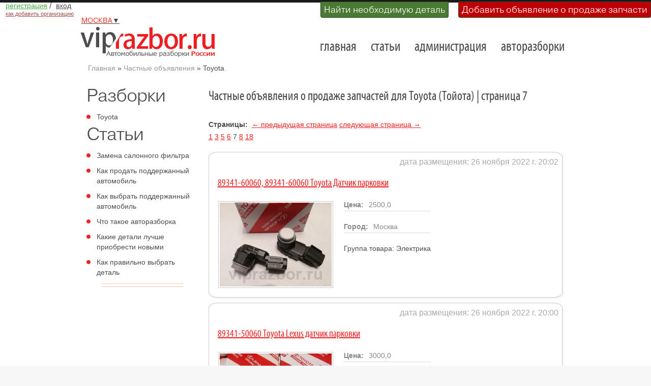

--- FILE ---
content_type: text/html; charset=utf-8
request_url: https://viprazbor.ru/spl?manufacture=30&page=7
body_size: 5045
content:
<!DOCTYPE html>
<html lang="ru">
<head>
    <meta charset="utf-8">    
    <!--<meta name="viewport" content="width=device-width" /> -->
    <meta name="viewport" content="width=device-width, initial-scale=1.0">
    
    <title>Частные объявления о продаже запчастей для Toyota (Тойота) | страница 7</title>
    <meta name="description" content="Объявления о продаже запчастей на Тойота (Toyota) - VipRazbor">  
    <link href="/static/images/vricon.ico" rel="shortcut icon" type="image/x-icon" />
    <link rel="stylesheet" href="/static/css/reset.css" type="text/css" media="screen">
    <link href="/static/libs/like_buttons/social-likes_flat.css" rel="stylesheet" type="text/css">
    <link rel="stylesheet" href="/static/css/grid.css" type="text/css" media="screen">   
    <link rel="stylesheet" href="/static/css/magnific-popup.css" />
    <link rel="stylesheet" href="/static/css/style.css?v=10" type="text/css" media="screen">

    
    <base href="/" />
    

    
     <!--undepend-->

    <!--[if lt IE 9]>
   	<script type="text/javascript" src="/static/js/html5.js"></script>
        <link rel="stylesheet" href="/static/css/ie.css" type="text/css" media="screen">
    <![endif]-->

    
   <!--share_buttons_scripts-->

    <!--mainheader-->

      
    <!--secondheader-->

</head> 
<body id="page">
    <header>
    <div class="upper-buttons">
        
            <ul class="login-buttons" >
               
                <li class="notlogin">
                   <a rel="nofollow" href="customer/registration/"><em class="register">регистрация</em></a> 
                   <span class="delim">/</span>
                   <a rel="nofollow" href="login/"><em class="auth">вход</em></a>
                   <br />
                   <a class="howadd" rel="nofollow" href="/размещение-авторазборки.html"><em class="howadd">как добавить организацию</em></a>
                </li>
                
            </ul>
        
        
        <ul class="upper-buttons" >
            <li class="green" ><a href="/запрос-на-наличие-запчастей.html?city=Москва">Найти необходимую деталь</a></li>
            <li class="red"><a href="/добавление-объявления-о-продаже.html?city=Москва">Добавить объявление о продаже запчасти</a></li>
        </ul>
        
    </div>

    <div class="main-head">
        
        
            <div class="region-controls">
                <ul class="city-buttons">
                    <li><a class="city-button" rel="nofollow" href="javascript: return 0;"><span>Москва</span>▼</a></li>
                </ul>
                <div class="region-items">
                    <ul>
                        
                            
                        
                            
                            
                            <li><a href="https://spb.viprazbor.ru" title="автомобильные разборки в Санкт-Петербурге и Ленинградской области" >Санкт-Петербург и область</a></li> 
                            
                            
                        
                    </ul> 
                </div>
            </div>
        
        <!-- временно убираем выбор города -->
        <div style="clear:both"></div>
        <div class="prev-indent-bot2">
            <div class="logo">
            <a href="/" class="main-link" title="Разборки в Москве и Московской области" >Разборки и авторазборки Москвы и Московской области</a>
            </div>
            <nav>
            
            <ul class="menu">
                 
                <li class="first"><a href="/" title="Главная страница сайта viprazbor.ru">главная</a></li>
                 
                <li class=""><a href="https://viprazbor.ru/articles/" title="Статьи об автомобилях и автомобильных разборках">статьи</a></li>
                 
                <li class=""><a href="contacts.html" title="Администрация сайта viprazbor.ru">администрация</a></li>
                 
                <li class="last"><a href="avtorazborki/" title="Авторазборки по маркам и моделям автомобилей">авторазборки</a></li>
                
            </ul>
            <!--navigation-->
            </nav>
            <div class="clear"></div>
        </div>
    </div>
    
<div class="nbg">
    <div id="breadcrumb">
        <ul class="B_crumbBox" >
             
             
            <li> <a href="/">Главная</a> » </li>  
            
             
             
            <li> <a href="/spl">Частные объявления</a> » </li>  
            
             
            
            <li>Toyota</li> 
            
            
        </ul>
    </div>
</div>

    </header>

    <section id="content">
    
<div class="main">
   <div class="container_12">
      <div class="wrapper wrapper-box">
         
    <!--noindex--> <!--googleoff: all-->
    <div class="grid_3 second-order">
        <!-- статьи показываем если москва, иначе не фонтан -->
         
        <p class="p0 article-list">Разборки</p>
        <ul class="list-2">
            
            <li class="first"><a href="toyota.html" title="Б.у. запчасти Toyota">Toyota</a></li>
            
            
            
        </ul>
        
        
        <p class="p0 article-list">Статьи</p>
        <ul class="list-2">
             
            <li class="first"><a href="замена-салонного-фильтра-своими-руками.html" title="Замена салонного фильтра">Замена салонного фильтра</a></li>
             
            <li class="first"><a href="как-продать-поддержанный-автомобиль.html" title="Как продать поддержанный автомобиль">Как продать поддержанный автомобиль</a></li>
             
            <li class="first"><a href="как-купить-поддержанный-автомобиль.html" title="Как выбрать поддержанный автомобиль">Как выбрать поддержанный автомобиль</a></li>
             
            <li class="first"><a href="что-из-себя-представляет-авторазборка.html" title="Что такое авторазборка">Что такое авторазборка</a></li>
             
            <li class="first"><a href="какие-датали-лучше-приобрести-новыми.html" title="Какие детали лучше приобрести новыми">Какие детали лучше приобрести новыми</a></li>
             
            <li class="first"><a href="как-правильно-выбрать-деталь.html" title="Как правильно выбрать деталь">Как правильно выбрать деталь</a></li>
            
        </ul>
        
        <hr class="light" />
        
        <div class="left160x600 promo">
            
    <!-- Yandex.RTB R-A-142444-1 -->
    <div id="yandex_rtb_R-A-142444-1"></div>
    <script type="text/javascript">
        (function(w, d, n, s, t) {
            w[n] = w[n] || [];
            w[n].push(function() {
                Ya.Context.AdvManager.render({
                    blockId: "R-A-142444-1",
                    renderTo: "yandex_rtb_R-A-142444-1",
                    async: true
                });
            });
            t = d.getElementsByTagName("script")[0];
            s = d.createElement("script");
            s.type = "text/javascript";
            s.src = "//an.yandex.ru/system/context.js";
            s.async = true;
            t.parentNode.insertBefore(s, t);
        })(this, this.document, "yandexContextAsyncCallbacks");
    </script>
    
        </div>
        
    </div>
    <!--googleon: all--> <!--/noindex-->
 <!--leftmenu-->

          
<article class="grid_9 pull-right">
<h1 class="poster-list-body-head">Частные объявления о продаже запчастей для Toyota (Тойота) | страница 7</h1>
<div class="wrapper indent-bot">
    <div class="poster-pages">
        <strong>Страницы:</strong>&nbsp;
        
        <a rel="prev" id="PrevLink-first" class="prev-page" href="/spl?manufacture=30&amp;page=6">← предыдущая страница</a>
        
        
        <a rel="next" id="NextLink-first" class="next-pages" href="/spl?manufacture=30&amp;page=8">следующая страница →</a>
         
        <p class="pages">
        
        
        <a class="subpage" href="/spl?manufacture=30&amp;page=1">1</a>
        
        
        
        <a class="subpage" href="/spl?manufacture=30&amp;page=3">3</a>
        
        
        
        <a class="subpage" href="/spl?manufacture=30&amp;page=5">5</a>
        
        
        
        <a class="subpage" href="/spl?manufacture=30&amp;page=6">6</a>
        
        
        
        <span class="current-page">7</span>
        
        
        
        <a class="subpage" href="/spl?manufacture=30&amp;page=8">8</a>
        
        
        
        <a class="subpage" href="/spl?manufacture=30&amp;page=18">18</a>
        
        

        </p>
    </div>
    
    <div class="item-block-box poster-item"> 
        <p class="poster-date">дата размещения: 26 ноября 2022 г. 20:02</p>
        <p class="poster-alias" ><a data-id="38324" data-pageid="30" class="sellpartslist" href="/sp38324.html">89341-60060, 89341-60060 Toyota Датчик парковки</a></p>
        <div class="poster-image left"><a data-id="38324" data-pageid="30" class="sellpartslist" data-rel='hi' href="/sp38324.html" title="89341-60060, 89341-60060 Toyota Датчик парковки"><img width="220"  class="poster-image " alt="89341-60060, 89341-60060 Toyota Датчик парковки" src="/media/uploads/sellparts/2019-10-31/726f7105-7524-4160-b1a1-d4e76b65adeb_260x260.jpg" ></a>
            </div>
        <div class="postbody"> 
            <p class="price">Цена: <span>2500,0 </span> </p>                       
                <p class="city">Город: <span>Москва</span></p>    
            
            <p class="parts-group">Группа товара: <span>Электрика</span></p>
        </div>                                                      
    </div>            

      

    
    <div class="item-block-box poster-item"> 
        <p class="poster-date">дата размещения: 26 ноября 2022 г. 20:00</p>
        <p class="poster-alias" ><a data-id="36787" data-pageid="30" class="sellpartslist" href="/sp36787.html">89341-50060 Toyota Lexus датчик парковки</a></p>
        <div class="poster-image left"><a data-id="36787" data-pageid="30" class="sellpartslist" data-rel='hi' href="/sp36787.html" title="89341-50060 Toyota Lexus датчик парковки"><img width="220"  class="poster-image " alt="89341-50060 Toyota Lexus датчик парковки" src="/media/uploads/sellparts/2019-03-05/83d0d963-817e-4ee8-a92d-a285576e619f_260x260.jpg" ></a>
            </div>
        <div class="postbody"> 
            <p class="price">Цена: <span>3000,0 </span> </p>                       
                <p class="city">Город: <span>Москва</span></p>    
            
            <p class="parts-group">Группа товара: <span>Электрика</span></p>
        </div>                                                      
    </div>            

       
        <div class="promo promo-center">
            <div class="center336x280 left">
                
    <!-- Yandex.RTB R-A-142444-1 -->
    <div id="yandex_rtb_R-A-142444-1"></div>
    <script type="text/javascript">
        (function(w, d, n, s, t) {
            w[n] = w[n] || [];
            w[n].push(function() {
                Ya.Context.AdvManager.render({
                    blockId: "R-A-142444-1",
                    renderTo: "yandex_rtb_R-A-142444-1",
                    async: true
                });
            });
            t = d.getElementsByTagName("script")[0];
            s = d.createElement("script");
            s.type = "text/javascript";
            s.src = "//an.yandex.ru/system/context.js";
            s.async = true;
            t.parentNode.insertBefore(s, t);
        })(this, this.document, "yandexContextAsyncCallbacks");
    </script>
    
            </div>
            <div class="center336x280 right desktop-ad">
                
    <!-- Yandex.RTB R-A-142444-1 -->
    <div id="yandex_rtb_R-A-142444-1"></div>
    <script type="text/javascript">
        (function(w, d, n, s, t) {
            w[n] = w[n] || [];
            w[n].push(function() {
                Ya.Context.AdvManager.render({
                    blockId: "R-A-142444-1",
                    renderTo: "yandex_rtb_R-A-142444-1",
                    async: true
                });
            });
            t = d.getElementsByTagName("script")[0];
            s = d.createElement("script");
            s.type = "text/javascript";
            s.src = "//an.yandex.ru/system/context.js";
            s.async = true;
            t.parentNode.insertBefore(s, t);
        })(this, this.document, "yandexContextAsyncCallbacks");
    </script>
    
            </div>
        </div>
      

    
    <div class="item-block-box poster-item"> 
        <p class="poster-date">дата размещения: 26 ноября 2022 г. 20:00</p>
        <p class="poster-alias" ><a data-id="38918" data-pageid="30" class="sellpartslist" href="/sp38918.html">Датчики давления в шинах Toyota Lexus 4260733021</a></p>
        <div class="poster-image left"><a data-id="38918" data-pageid="30" class="sellpartslist" data-rel='hi' href="/sp38918.html" title="Датчики давления в шинах Toyota Lexus 4260733021"><img width="220"  class="poster-image " alt="Датчики давления в шинах Toyota Lexus 4260733021" src="/media/uploads/sellparts/2021-04-21/8f1eeaf1-a9b1-46c5-ae5d-c2b6d4c91748_260x260.jpg" ></a>
            </div>
        <div class="postbody"> 
            <p class="price">Цена: <span>6500,0 </span> </p>                       
                <p class="city">Город: <span>Москва</span></p>    
            
            <p class="parts-group">Группа товара: <span>Электрика</span></p>
        </div>                                                      
    </div>            

      

    
    <div class="item-block-box poster-item"> 
        <p class="poster-date">дата размещения: 26 ноября 2022 г. 19:59</p>
        <p class="poster-alias" ><a data-id="38898" data-pageid="30" class="sellpartslist" href="/sp38898.html">Датчик давления в шинах Toyota Lexus</a></p>
        <div class="poster-image left"><a data-id="38898" data-pageid="30" class="sellpartslist" data-rel='hi' href="/sp38898.html" title="Датчик давления в шинах Toyota Lexus"><img width="220"  class="poster-image " alt="Датчик давления в шинах Toyota Lexus" src="/media/uploads/sellparts/2021-03-15/cbfa677f-4a65-402c-abd0-6ddb78ba46d7_260x260.jpg" ></a>
            </div>
        <div class="postbody"> 
            <p class="price">Цена: <span>6500,0 </span> </p>                       
                <p class="city">Город: <span>Москва</span></p>    
            
            <p class="parts-group">Группа товара: <span>Электрика</span></p>
        </div>                                                      
    </div>            

      

    
    <div class="item-block-box poster-item"> 
        <p class="poster-date">дата размещения: 26 ноября 2022 г. 19:59</p>
        <p class="poster-alias" ><a data-id="38897" data-pageid="30" class="sellpartslist" href="/sp38897.html">Датчик давления в шинах Toyota Lexus</a></p>
        <div class="poster-image left"><a data-id="38897" data-pageid="30" class="sellpartslist" data-rel='hi' href="/sp38897.html" title="Датчик давления в шинах Toyota Lexus"><img width="220"  class="poster-image " alt="Датчик давления в шинах Toyota Lexus" src="/media/uploads/sellparts/2021-03-15/5196b96b-a5ff-40da-92d9-990f0c0b031d_260x260.jpg" ></a>
            </div>
        <div class="postbody"> 
            <p class="price">Цена: <span>6500,0 </span> </p>                       
                <p class="city">Город: <span>Москва</span></p>    
            
            <p class="parts-group">Группа товара: <span>Электрика</span></p>
        </div>                                                      
    </div>            

      

    
    <div class="item-block-box poster-item"> 
        <p class="poster-date">дата размещения: 2 сентября 2022 г. 0:41</p>
        <p class="poster-alias" ><a data-id="34569" data-pageid="30" class="sellpartslist" href="/sp34569.html">9008019017 Toyota катушка зажигания тойота</a></p>
        <div class="poster-image left"><a data-id="34569" data-pageid="30" class="sellpartslist" data-rel='hi' href="/sp34569.html" title="9008019017 Toyota катушка зажигания тойота"><img width="220"  class="poster-image " alt="9008019017 Toyota катушка зажигания тойота" src="/media/uploads/sellparts/2018-09-10/47d7cb31-025b-49cd-9d2b-0ce253657b8c_260x260.jpg" ></a>
            </div>
        <div class="postbody"> 
            <p class="price">Цена: <span>2500,0 </span> </p>                       
                <p class="city">Город: <span>Москва</span></p>    
            
            <p class="parts-group">Группа товара: <span>Электрика</span></p>
        </div>                                                      
    </div>            

      

    
    <div class="item-block-box poster-item"> 
        <p class="poster-date">дата размещения: 2 сентября 2022 г. 0:41</p>
        <p class="poster-alias" ><a data-id="34570" data-pageid="30" class="sellpartslist" href="/sp34570.html">9091902252 Toyota Lexus катушка зажигания</a></p>
        <div class="poster-image left"><a data-id="34570" data-pageid="30" class="sellpartslist" data-rel='hi' href="/sp34570.html" title="9091902252 Toyota Lexus катушка зажигания"><img width="220"  class="poster-image " alt="9091902252 Toyota Lexus катушка зажигания" src="/media/uploads/sellparts/2018-09-10/7182c989-69e8-41a5-ac11-1adc011b69a5_260x260.jpg" ></a>
            </div>
        <div class="postbody"> 
            <p class="price">Цена: <span>3000,0 </span> </p>                       
                <p class="city">Город: <span>Москва</span></p>    
            
            <p class="parts-group">Группа товара: <span>Электрика</span></p>
        </div>                                                      
    </div>            

      

    
    <div class="item-block-box poster-item"> 
        <p class="poster-date">дата размещения: 2 сентября 2022 г. 0:41</p>
        <p class="poster-alias" ><a data-id="38735" data-pageid="30" class="sellpartslist" href="/sp38735.html">89341-12100 Toyota Датчик парковки Парктроник</a></p>
        <div class="poster-image left"><a data-id="38735" data-pageid="30" class="sellpartslist" data-rel='hi' href="/sp38735.html" title="89341-12100 Toyota Датчик парковки Парктроник"><img width="220"  class="poster-image " alt="89341-12100 Toyota Датчик парковки Парктроник" src="/media/uploads/sellparts/2020-05-07/47827cd3-5e65-4f06-aceb-6284c4bb1f1d_260x260.jpg" ></a>
            </div>
        <div class="postbody"> 
            <p class="price">Цена: <span>2000,0 </span> </p>                       
                <p class="city">Город: <span>Москва</span></p>    
            
            <p class="parts-group">Группа товара: <span>Электрика</span></p>
        </div>                                                      
    </div>            

      

    
    <div class="item-block-box poster-item"> 
        <p class="poster-date">дата размещения: 3 мая 2022 г. 14:48</p>
        <p class="poster-alias" ><a data-id="38815" data-pageid="30" class="sellpartslist" href="/sp38815.html">Двигатель Toyota RAV 4 2.0L 3ZRFAE</a></p>
        <div class="poster-image left"><a data-id="38815" data-pageid="30" class="sellpartslist" data-rel='hi' href="/sp38815.html" title="Двигатель Toyota RAV 4 2.0L 3ZRFAE"><img width="220"  class="poster-image " alt="Двигатель Toyota RAV 4 2.0L 3ZRFAE" src="/media/uploads/sellparts/2020-07-07/97431830-3432-48c0-890b-586fd996f277_260x260.jpg" ></a>
            </div>
        <div class="postbody"> 
            <p class="price">Цена: <span>Договорная </span> </p>                       
                <p class="city">Город: <span>Москва</span></p>    
            
            <p class="parts-group">Группа товара: <span>Детали двигателя</span></p>
        </div>                                                      
    </div>            

      
            <div class="promo yandex-rs">
                
<!-- Yandex.RTB R-A-142444-1 -->
<div id="yandex_rtb_R-A-142444-1"></div>
<script type="text/javascript">
    (function(w, d, n, s, t) {
        w[n] = w[n] || [];
        w[n].push(function() {
            Ya.Context.AdvManager.render({
                blockId: "R-A-142444-1",
                renderTo: "yandex_rtb_R-A-142444-1",
                async: true
            });
        });
        t = d.getElementsByTagName("script")[0];
        s = d.createElement("script");
        s.type = "text/javascript";
        s.src = "//an.yandex.ru/system/context.js";
        s.async = true;
        t.parentNode.insertBefore(s, t);
    })(this, this.document, "yandexContextAsyncCallbacks");
</script>

            </div>
      

    
    <div class="item-block-box poster-item"> 
        <p class="poster-date">дата размещения: 3 мая 2022 г. 14:48</p>
        <p class="poster-alias" ><a data-id="38823" data-pageid="30" class="sellpartslist" href="/sp38823.html">Двигатель Toyota Avensis 2.4L 2AZFSE</a></p>
        <div class="poster-image left"><a data-id="38823" data-pageid="30" class="sellpartslist" data-rel='hi' href="/sp38823.html" title="Двигатель Toyota Avensis 2.4L 2AZFSE"><img width="220"  class="poster-image " alt="Двигатель Toyota Avensis 2.4L 2AZFSE" src="/media/uploads/sellparts/2020-07-08/e34704ef-b0bb-409a-a60c-a7ca7828ac4f_260x260.jpg" ></a>
            </div>
        <div class="postbody"> 
            <p class="price">Цена: <span>Договорная </span> </p>                       
                <p class="city">Город: <span>Москва</span></p>    
            
            <p class="parts-group">Группа товара: <span>Детали двигателя</span></p>
        </div>                                                      
    </div>            

      

    
    <div class="poster-pages">
        <strong>Страницы:</strong>&nbsp;
        
        <a rel="prev" id="PrevLink" class="prev-page" href="/spl?manufacture=30&amp;page=6">← предыдущая страница</a>
        
        
        <a rel="next" id="NextLink" class="next-pages" href="/spl?manufacture=30&amp;page=8">следующая страница →</a>
         
        <p class="pages">
        
            
            <a class="subpage" href="/spl?manufacture=30&amp;page=1">1</a>
            
        
            
            <a class="subpage" href="/spl?manufacture=30&amp;page=3">3</a>
            
        
            
            <a class="subpage" href="/spl?manufacture=30&amp;page=5">5</a>
            
        
            
            <a class="subpage" href="/spl?manufacture=30&amp;page=6">6</a>
            
        
            
            <span class="current-page">7</span>
            
        
            
            <a class="subpage" href="/spl?manufacture=30&amp;page=8">8</a>
            
        
            
            <a class="subpage" href="/spl?manufacture=30&amp;page=18">18</a>
            
        

        </p>
    </div>
</div>
</article>

      </div>
   </div>
</div>

    </section>

<footer>

    <div class="main">
        <div class="container">
            <div class="wrapper">
                <article class="grid_3">
                
                <h6></h6>
                <div class="like-buttons">
                    <div class="social-likes social-likes_vertical" data-url="http://viprazbor.ru" data-counters="no">
                        <div class="vkontakte" title="Поделиться ссылкой во Вконтакте"></div>
                        <div class="facebook" title="Поделиться ссылкой на Фейсбуке"></div>
                        <div class="twitter" title="Поделиться ссылкой в Твиттере"></div>
                        <div class="plusone" title="Поделиться ссылкой в Гугл-плюсе"></div>
                        <div class="mailru" title="Поделиться ссылкой в Моём мире"></div>
                        <div class="odnoklassniki" title="Сохранить страницу в Одноклассниках"></div>
                    </div>
                </div>
                
            </article>

            <article class="grid_3">
            <div class="indent-left2">
                <h5>Навигация</h5>
                <ul class="list-1">
                    <!--noindex--> <!--googleoff: all-->
                    <li><a href="/">главная</a></li>
                    <li><a href="/avtorazborki/">авторазборки</a></li>
                    <li><a href="https://viprazbor.ru/articles/">статьи</a></li>
                    <li><a href="contacts.html">администрация сайта</a></li>
                    <!--googleon: all--> <!--/noindex-->
                    <li><a href="https://viprazbor.ru/users-sitemap.html">карта сайта</a></li>
                </ul>
            </div>
            </article>
            <!--noindex--> <!--googleoff: all-->
            <article class="grid_3">
            <h5>Контакты</h5>
            <dl class="contact">
                <dt>Россия, Москва <br>Ленинградское шоссе д. 33</dt>
                <dd><span>Email:</span>  support@viprazbor.ru</dd>
            </dl>
            </article>
            <article class="grid_3">
            <h5>О сайте</h5>
            <dl class="contact">
                <dt>Copyright &copy; 2011-2025</dt>
                <dd>Разработка и продвижение:</dd>
                <dt><a class="link" target="_blank" href="https://viprazbor.ru">https://viprazbor.ru</a></dt>
                <dd></dd>
            </dl>
            </article>
            <!--googleon: all--> <!--/noindex-->
        </div>
    </div>
</div>

</footer>

    <script type="text/javascript" src="/static/js/liveinternet.js"></script>
    <script src="/static/js/jquery.min.js" type="text/javascript"></script>
    <script src="/static/js/jquery.magnific-popup.min.js"></script>    
    <script type="text/javascript" src="/static/js/jquery.validate.js"></script>
    <script src="/static/js/tools.js?v=9" type="text/javascript"> </script>
    <script type="text/javascript" src="/static/libs/like_buttons/social-likes.min.js"></script>


 



<script>
    // Загружаем карту по выбранному региону
    window.latitude = parseFloat('55.755786');
    window.longitude = parseFloat('37.617633');
    //window.region_id = 4;
    $(document).ready( function() {
        //$.post( "/ipv", {'pageid': None, 'csrfmiddlewaretoken': getCookie('csrftoken')} );
    });
</script>

<ul class="history-pages">
    
</ul>
</body>
</html>


--- FILE ---
content_type: text/css
request_url: https://viprazbor.ru/static/css/style.css?v=10
body_size: 11722
content:
article, aside, audio, canvas, command, datalist, details, embed, figcaption, figure, footer, header, hgroup, keygen, meter, nav, output, progress, section, source, video {display:block;}
mark, rp, rt, ruby, summary, time {display:inline;}


html {width:100%;}

/*
@font-face {
    font-family: Paratype-Pragmatica-400;
    src: url( /static/fonts/prg35.otf) format("opentype");
}*/
@font-face {
    font-family: Paratype-Pragmatica-400;
    src: url( /static/fonts/prg45.otf) format("opentype");
}
/*
@font-face {
    font-family: Paratype-Pragmatica-600;
    src: url( /static/fonts/prg65.otf) format("opentype");
}
*/
@font-face {
    font-family: 'Myriad Pro Cond';
    src: url('/static/fonts/myriadpro-cond-webfont.eot');
    src: url('/static/fonts/myriadpro-cond-webfont.eot?#iefix') format('embedded-opentype'),
         url('/static/fonts/myriadpro-cond-webfont.woff') format('woff'),
         url('/static/fonts/myriadpro-cond-webfont.ttf') format('truetype');
    font-weight: normal;
    font-style: normal;
}
/* cyrillic-ext */
/*
@font-face {
  font-family: 'PT Sans Narrow';
  font-style: normal;
  font-weight: 400;
  src: url('/static/fonts/ptsans/cyrillic-ext.woff2') format('woff2');
  unicode-range: U+0460-052F, U+20B4, U+2DE0-2DFF, U+A640-A69F;
}*/
/* cyrillic */
/*
@font-face {
  font-family: 'PT Sans Narrow';
  font-style: normal;
  font-weight: 400;
  src: url('/static/fonts/ptsans/cyrillic.woff2') format('woff2');
  unicode-range: U+0400-045F, U+0490-0491, U+04B0-04B1, U+2116;
}
*/
/* latin-ext */
/*
@font-face {
  font-family: 'PT Sans Narrow';
  font-style: normal;
  font-weight: 400;
  src: url('/static/fonts/ptsans/latin-ext.woff2') format('woff2');
  unicode-range: U+0100-024F, U+1E00-1EFF, U+20A0-20AB, U+20AD-20CF, U+2C60-2C7F, U+A720-A7FF;
}
*/
/* latin */
/*
@font-face {
  font-family: 'PT Sans Narrow';
  font-style: normal;
  font-weight: 400;
  src: url('/static/fonts/ptsans/latin.woff2') format('woff2');
  unicode-range: U+0000-00FF, U+0131, U+0152-0153, U+02C6, U+02DA, U+02DC, U+2000-206F, U+2074, U+20AC, U+2212, U+2215, U+E0FF, U+EFFD, U+F000;
}
*/
/*
@font-face {
    font-family: GraublauWebBold;
    src: url( /static/fonts/GraublauWebBold.otf) format("opentype");
}*/
/*
@font-face {
    font-family: GraublauWeb;
    src: url( /static/fonts/GraublauWeb.otf) format("opentype");
}*/

body {font-family: 'Helvetica Neue', Helvetica, Arial, Verdana, sans-serif;font-size:100%;color:#4d4d4d;min-width:960px;background:#f7f7f7}
.ic {border:0;float:right;background:#fff;color:#f00;width:50%;line-height:10px;font-size:10px;margin:-220% 0 0 0;overflow:hidden;padding:0}
.bg {width:100%; background:url(../images/bg-top.jpg) center 0 no-repeat;}

.main-head {
	width:960px; 	
	padding:0;
	margin:0 auto;
	font-size:0.875em;
	line-height:1.785em;
    padding-top: 15px;
}

.main {
	width:960px; 	
	padding:0;
	margin:0 auto;
	font-size:0.875em;
	line-height:1.785em;
}

a {color:#ed1e24;outline:none;/* display: block; */}
a:hover {text-decoration:none;}

.col-1 {
	float:left; 
	width:260px; 
	padding-right:75px; 
	margin-right:25px;
	background:url(../images/arrow.png) right center no-repeat;
}
.col-2 {
	float:left; 
	width:270px; 
	padding-right:65px; 
	margin-right:10px;
	background:url(../images/arrow.png) right center no-repeat;
}
.col-3 {
	float:left; 
	width:220px; 
}
/* ----------------------------------------------BreadCrumb-------------------------------------*/

#breadcrumb{
	padding:2px 0;
    padding-left:25px;
    text-align:left;
    position: relative; 
    width:960px;
    margin:0px auto;    
}

#breadcrumb ul{
	margin:0;
	padding:0;
	list-style:none;
    font-size:14px;
	}

#breadcrumb ul li{display:inline;}
#breadcrumb ul li.current a{text-decoration:underline;}
ul.B_crumbBox > li > a { color:#999; text-decoration:none;}
a.B_currentCrumb > span{ color:#666;  text-decoration:none;}

.wrapper {width:100%; overflow:hidden; position:relative;}
.extra-wrap {overflow:hidden;}
 
p {margin-bottom:18px;}
.p0 {margin-bottom:0px;}
.p1 {margin-bottom:8px;}
.p2 {margin-bottom:15px; width:68px}
.p3 {margin-bottom:30px;} 
.p4 {margin-bottom:40px;}
.p5 {margin-bottom:50px;}

.reg {text-transform:uppercase;}

.fleft {float:left;}
.fright {float:right;}

.alignright {text-align:right;}
.aligncenter {text-align:center;}

.it {font-style:italic;}

.color-1 {color:#808080;}
.color-2 {color:#4d4d4d !important;}
.color-3 {color:#ed1e24;}

.img-border {border:1px solid #e5e5e5;}
.img-border-none {border:1px solid #e5e5e5; border-radius:10px;}
.map-border {border:1px solid #e5e5e5; background:#fff; padding:1px; float:left;}

/*********************************boxes**********************************/
.indent-top {padding-top:25px;}
.indent-top2 {padding-top:50px;}
.indent-top3 {padding-top:13px;}
.indent-left {padding-left:10px;}
.indent-left2 {padding-left:60px;}
.indent-right {padding-right:10px;}

.indent-bot {margin-bottom:20px;}
.indent-bot2 {margin-bottom:23px;}
.indent-bot3 {margin-bottom:45px;}

.prev-indent-bot {margin-bottom:10px;}
.prev-indent-bot2 {margin-bottom:12px;}
.prev-indent-bot3 {margin-bottom:5px;}
.img-indent-bot {margin-bottom:25px;}
.margin-bot {margin-bottom:35px;}

.img-indent {float:left; margin:0 30px 0px 0;}	
.img-indent2 {float:left; margin:0 18px 0px 0;}	
.img-indent-r {float:right; margin:0 0px 0px 40px;}	

.buttons a:hover {cursor:pointer;}

.menu li a,
.list-1 li a,
.list-2 li a,
.link,
.button a,
.button-2 a,
.button-2 button,
h1 a {text-decoration:none;}	

/*.menu li a { letter-spacing:-6px; }*/
/*********************************header*************************************/
header {
	width:100%;
	background:url(../images/header-tail.gif) center top repeat-x #fff;
	position:relative; 
	z-index:2;
}

h1 {
	/*padding:35px 0 0 10px; */
	/*position:relative;*/
	/*float:left;*/
}
#page1 h1 {padding:77px 0 0 10px; }
  
	h1 a, div.logo a {
		display:block; 
		width:340px;
		height:60px;
		text-indent:-9999em;
		background:url(../images/logo.png) 0 0 no-repeat;
	}

div.logo {
    padding:0;
    margin:0;
    padding: 0px 0 0 0px;
    /*position: relative;*/
    float: left; 
    /*margin-top:45px;*/
      margin-left: 10px;
} 
/***** menu *****/
.menu {
    padding: 25px 10px 0 0;
	float:right;
}
/* #page1 .menu {padding:102px 10px 0 0;} */
.menu li {
	float:left; 
	position:relative;
	padding-left:28px;
}
.menu li a {
	display:inline-block; 
	line-height:1.2em; 
	color:#4d4d4d;
    font-family:  'Myriad Pro Cond', Arial, Verdana, Helvetica, sans-serif;
    font-size:28px;
}
.menu li.active a { 
  color:#ed1e24;
}
.banner > strong { 
    /*font-family: GraublauWebBold, Arial, Verdana, Helvetica, sans-serif;*/ 
    font-family: Arial, Verdana, Helvetica, sans-serif; 
}

.tdate-1 strong, .circle  { 
    font-family: Paratype-Pragmatica-400, Arial, Verdana, Helvetica, sans-serif; 
}

.menu li a.active,
.menu > li > a:hover {color:#ed1e24;}

/***** slider *****/
.slider-wrapper {
	width:100%;
	position:relative;
	overflow:hidden;
	padding-top:49px;
	background:url(../images/slider-bg-tail2.gif) center top repeat-x #efefef;
    margin-top: -40px;
    z-index: -1;
}
#page1 .slider-wrapper {background:url(../images/slider-bg-tail.gif) center top repeat-x #efefef; padding:0;}

.slider {
}

.ws { 
    width:960px;
    margin:0 auto;
}

button.button { 
 background:#f7f7f7;
 margin:4px;
 border-radius:6px;
 border:1px solid #BBB;
 box-shadow: 1px 1px 2px #DDD;
}

button.manufacture-button { 
 cursor:pointer;
 border:1px solid #BBB;
 border-radius:6px;
 padding:none;
 background:#F7F7F7;
 box-shadow: 3px 3px 4px #DDD;
}

a.carhref { 
 height:50px; 
 width:56px; 
 display:block; 
 border:1px solid #BBB; 
 border-radius: 18px/6px;
 box-shadow: 1px 1px 2px #DDD;
 margin:4px;
 background:#f7f7f7;
}

frame.facebook { border: 0; }
button.button:active, button.manufacture-button:active, a.carhref:active, a.caricon-big:active{ 
 box-shadow:none;
}
#front-page { 
 text-align:justify;
 padding-top:25px;
 clear:both;
 font-size:14px;
}

img.caricon { 
    /*padding:2px;*/
    width:44px;
    height:44px;
    text-align: center;
    margin-left: 6px;
    margin-top: 4px;
}

a.caricon-big { 
    height: 65px;
    width: 65px;
    display: block;
    border: 1px solid #BBB;
    border-radius: 20px/6px;
    box-shadow: 1px 1px 2px #DDD;
    background: #f7f7f7;
    padding: 3px;
}


img.caricon-big{ 
    width:64px;
    height:64px;
    text-align: center;
 /*   margin-left: 6px;
    margin-top: 4px;*/
}
#car-icons {
    padding-left:3px;
    padding-right:3px;
    float:right;
    background: transparent;    
    margin-top:-5px;
    margin-right: 10px;
} 

#YMapsID{ 
    float:left;
}
#page1 .slider {height:494px;}
#page2 .slider {background:url(../images/slider-img1.jpg) 0 -171px no-repeat;}
#page3 .slider {background:url(../images/slider-img2.jpg) 0 -154px no-repeat;}
#page4 .slider,
#page5 .slider {background:url(../images/slider-img3.jpg) 0 -183px no-repeat;}

.items {
	display:none;
}
.pagination {
	position:absolute;
	top:388px;
	right:157px;
	z-index:9999;
}
.pagination li {
	float:left;
	padding-right:5px;
}
.pagination li a {
	display:block;
	width:20px;
	height:20px;
	background:url(../images/slider-pagination.png) right top no-repeat;
	cursor:pointer;
}
.pagination li.current a,
.pagination li a:hover {background-position:left top;}
.pagination li.current a {cursor:default;}

.banner {
	width:500px;
	height:300px;
	overflow:hidden;
	position:absolute;
	left:640px;
	top:40px;
	z-index:999;
}
#page1 .banner {top:137px; background:url(../images/banner-tail.gif) 0 0 repeat-x;}
	.banner > strong {
		display:block;
		font-size:50px;
		line-height:1.2em;
		color:#4d4d4d;
		text-transform:uppercase;
		letter-spacing:-1px;
		margin-bottom:25px;
	}
		.banner > strong > strong {
			display:block;
			margin-top:-10px;
		}
	.banner em {
		display:block;
		font-size:29px;
		line-height:1.2em;
		color:#808080;
		margin-bottom:35px;
        font-style:normal;
        /*font-family: GraublauWeb, Arial, Verdana, Helvetica, sans-serif;*/ 
        font-family: Arial, Verdana, Helvetica, sans-serif; 
	}

/*********************************content*************************************/
#content {
	width:100%; 
	padding:25px 0 44px;
	background:#fff;
	position:relative;
	z-index:1;
}

.spacer-1 {
	width:100%; 
	background:url(../images/pic-1.gif) 217px 0 repeat-y;
}

h3 {
    font-size: 35px;
    line-height: 2em;
    color: #4d4d4d;
    margin-bottom: 10px;
    letter-spacing: -0.01em;
    font-family: Paratype-Pragmatica-400, Arial, Verdana, Helvetica, sans-serif;
    font-weight: normal;
}
h4 {
	font-size:26px; 
	line-height:2em; 
	color:#4d4d4d;
	text-transform:uppercase;
	letter-spacing:-1px;
    font-family: Paratype-Pragmatica-400, Arial, Verdana, Helvetica, sans-serif; 
}
	h4 strong {
		display:block;
		margin-top:-20px;
	}
h5 {
	/*text-transform:uppercase;*/
	color:#4d4d4d;
	margin-bottom:6px;
}
h6 {color:#ed1e24; margin-bottom:7px;}

.title-1 {
	display:block;
	font-size:19px; 
	line-height:1.2em; 
	color:#ed1e24;
	margin-bottom:10px;
}
	.title-1 strong {
		display:block;
	}

.border-bot {
	width:100%; 
	padding-bottom:20px; 
	background:url(../images/pic-1.gif) 0 bottom repeat-x;
}

.circle {
	display:block;
	min-width:80px;
	padding:0 0 5px;
	font-size:37px;
	line-height:75px;
	color:#fff;
	background:#ed1e24;
	text-align:center;
	border-radius:100%;
	float:left;
	margin:0 20px 10px 0;
}

.box {
	width:100%; 
	background:url(../images/box-tail.gif) 0 0 repeat-x;
}

.button {
	display:inline-block; 
	padding-bottom:5px;
	background:url(../images/button-shadow.gif) center bottom no-repeat;
	cursor:pointer;
}
	.button a {
		display:inline-block;
		font-family:"Trebuchet MS", Arial, Helvetica, sans-serif;
		font-size:16px;
		line-height:2em;
		padding:4px 10px 4px 20px;
		font-weight:bold;
		text-transform:uppercase;
		color:#fff;
		background:url(../images/button-tail.gif) 0 0 repeat-x #800000;
		border-radius:22px;
		cursor:pointer;
	}
		.button a strong {
			display:inline-block;
			padding:0 40px 0 10px;
			background:url(../images/button-marker.gif) right 7px no-repeat;
		}
	.button a:hover {color:#000;}
	
.button-2 {
	display:inline-block; 
	padding-bottom:5px;
	background:url(../images/button2-shadow.png) center bottom no-repeat;
	cursor:pointer;
    float: right;
}
	.button-2 a, .button-2 button {
		display:inline-block;
		font-family:"Trebuchet MS", Arial, Helvetica, sans-serif;
		font-size:16px;
		line-height:2em;
		padding:4px 10px 4px 20px;
		font-weight:bold;
		text-transform:uppercase;
		color:#fff;
		background:url(../images/button2-tail.gif) 0 0 repeat-x #010101;
		border-radius:2px;
		cursor:pointer;
	}
		.button-2 a strong, .button-2 button strong {
			display:inline-block;
			padding:0 50px 0 20px;
			background:url(../images/marker-2.png) right 7px no-repeat;
		}
	.button-2 a:hover, .button-2 button:hover {background:#010101}
	
	
.tdate-1 {
	display:inline-block;
	font-size:16px;
	line-height:1.2em;
	color:#808080;
	text-transform:uppercase;
	border:1px solid #fff;
	background:url(../images/time-tail.gif) 0 0 repeat-x #f2f2f2;
	border-radius:2px;
	box-shadow: 0 0 4px #ccc;
	-moz-box-shadow: 0 0 3px #ccc;
	-webkit-box-shadow: 0 0 5px #ccc;
	float:left;
	margin:3px 30px 3px 3px;
	text-align:center;
	padding:2px 15px 10px;
}
	.tdate-1 strong {
		display:block;
		font-size:37px;
		line-height:1.2em;
	}

.list-1 li {
	line-height:20px; 
	padding:2px 0 3px 12px; 
	background:url(../images/marker-1.gif) 0 8px no-repeat;
}
	.list-1 li a {
		display:inline-block;
		color:#808080;
	}
	.list-1 li a:hover {color:#ed1e24; text-decoration:underline;}

.list-2 li {
	line-height:20px; 
	padding:5px 0 5px 20px; 
	background:url(../images/marker-3.png) 0 11px no-repeat;
}
	.list-2 li a {
		display:inline-block;
		color:#4d4d4d;
	}
	.list-2 li a:hover {color:#ed1e24; text-decoration:underline;}

.link:hover {text-decoration:underline;} 

.link-1 {
	display:inline-block; 
	font-size:14px; 
	padding-right:8px; 
	background:url(../images/marker-3.gif) right 8px no-repeat;
}
.link-1:hover {color:#fff;} 

.text-1 {
	display:block;
	font-size:29px;
	line-height:40px;
	color:#4d4d4d;
	text-transform:uppercase;
	letter-spacing:-1px;
} 
.text-2 {line-height:20px;}  

dl.contact {color:#808080;}
dl.contact span {float:left; width:51px; color:#4d4d4d; font-weight:normal;}
dl span {float:left; width:96px; font-weight:bold;}

blockquote {
	width:100%;
	padding-bottom:31px;
	font-size:18px;
	line-height:25px;
	margin-bottom:2px;
	color:#4d4d4d;
	background:url(../images/quote-bot.png) left bottom no-repeat;
}
.quote {
	width:100%;
	border-radius:18px 18px 0 0;
	background:#f2f2f2;
}
	.quote .padding {padding:25px 20px 5px 30px;}
/***** contact form *****/
#contact-form, #repairs-search, #sell-form {
	display:block;
	width:100%;
}
	#contact-form label, #repairs-search label, #sell-form label {
		display:block; 
		height:40px; 
		overflow:hidden;
	}
	#contact-form input, #repairs-search input, #sell-form input {
		float:left; 
		width:510px; 
		font-size:13px; 
		line-height:1.23em;
		color:#808080;
		padding:6px 9px 7px; 
		margin:0; 
		font-family:Arial, Helvetica, sans-serif; 
		border:1px solid #e5e5e5; 
		background:#fff;
		outline:none;
	}
	textarea {
		font-size:13px; 
		line-height:1.23em;
		color:#808080;
		padding:7px 9px; 
		margin:0; 
		font-family:Arial, Helvetica, sans-serif; 
		border:1px solid #e5e5e5;
		background:#fff;
		overflow:auto;
		outline:none;
	}
	#contact-form textarea, #repairs-search textarea, #sell-form textarea {
		float:left;
		height:185px; 
		width:510px;
	}
.text-form {
	float:left; 
	display:block; 
	font-size:14px;
	line-height:35px;
	width:110px; 
	color:#4d4d4d;
}

.buttons {padding:20px 60px 0 0; text-align:right;}
.buttons span {margin-left:15px; background-image:url(../images/button-shadow3.png);}
.buttons a strong {padding:0 40px 0 20px;}

#repairs-search > fieldset > label > span, #repairs-search > fieldset > div.wrapper > div.text-form { 
  color:#6d6d6d;  
  font-weight:bold;
  font-size:13px;
}
#repairs-search > fieldset {
  margin-top:25px; 
}

#sell-form > fieldset > label > span, #sell-form > fieldset > div.wrapper > div.text-form { 
  color:#6d6d6d;  
  font-weight:bold;
  font-size:13px;
}
#sell-form > fieldset {
  margin-top:25px; 
}
/****************************footer************************/
footer {
	width:100%; 
	padding:42px 0 58px;
    /*background-color: #22202F;*/
    background-color: #282828;
}

/*
.list-services {
	padding:8px 0 0 2px;
} */
	.list-services li {
		/*float:left; 
		padding:0 10px 0 0;*/
	}
	.list-services li a {
		/*display:block;
		width:30px;
		height:40px;*/
		/*text-indent:-9999em;*/
		/*background:url(../images/social-icons.png) 0 0 no-repeat;*/
	}
	/*.list-services li.item-2 a {background-position:-50px 0;}
	.list-services li.item-3 a {background-position:-100px 0;}
	.list-services li.item-4 a {background-position:-150px 0;} */
	
/**** Easy Tooltip ****/
#easyTooltip{
	padding:4px 12px;
	border:1px solid #fff;
	background:#121313;
	color:#fff;
	font-size:11px;
	text-transform:none;
	position:relative;
	z-index:9;
}
div.item-block-box { 
    border-bottom:1px solid #CCC;
   /*display:inline-block; */   
    /*height:200px;*/
    padding-bottom:10px;
    display:inline-block;
    width:100%;
}
div.items-block { 
    margin-top: 50px;
}
img.item-block-img { 
    float: left; margin-right: 15px; 
    margin-left:10px; margin-bottom:10px; max-width: 300px; max-height: 220px; 
    text-align:right;
    /*width:207px; height:132;*/
}

.item-block-box  > p { 
    font-size:16px;
    color:#777;
}

.sitemap { 
    border: 0; margin: 0.3em 0.15em; padding: 0;
    display: -moz-inline-stack; /* < Firefox 2 backwards compatibility */
    display: inline-block;
    vertical-align: top;
    /* v IE6 & IE7 ?hasLayout? voodoo */
    zoom: 1;
    *display: inline;
    /* ^ IE6 & IE7 starhack < http://www.ejeliot.com/blog/63 */
}

.sitemap ul{ padding:10px; margin:10px 20px 10px 50px; font-size:18px;}
.sitemap ul ul,.sitemap ul ul, .sitemap ul ul ul, .sitemap ul ul ul ul { padding:10px;  margin:10px 20px; }
.sitemap ul li { padding:5px; border-left: 2px solid #ccc; } 
.sitemap a{ color:#666; } 
.sitemap a:hover{color:#B2C629;}

div.contact-info { 
 display:inline-block;
 /*border: 1px solid #DDD;*/
 border-radius:10px;
 padding:15px;
 width:90%;
 margin-bottom:20px;
}
.pageid, .phone, .address, .worktime, .email, .url, .price, .model, .manufacture, .modification, .partsgroup, .car-year, .addtime, .contact-name, .city, .car, .short-link, .skype, .icq, .prop, .dismantle-status, .gps { 
 font-weight:bold;
 color:#888;
  border-bottom:1px solid #DDD;
}
.pageid { 
    display: none;
}
p.short-link span { 
    color: #5C5C5C;
    text-decoration:underline;
    margin-left:10px;
}
.phone span, .address span, .worktime span, .email span, .url span, .price span, .model span, .manufacture span, .modification span, .partsgroup span, .cars-year span, .addtime span, .contact-name span, .city span, .car span, .icq span, .prop span, .dismantle-status span, .gps span { 
 font-weight:normal;
 margin-left:6px;
}
h5 { 
 font-size:24px;
 margin-bottom:15px;
 padding-top:10px;
}
footer h1, footer h2, footer h3, footer h4, footer h5, footer h6 { 
    color: white;
}
.manufacture, .modification { 
  font-size:16px;
  color:#7D7D7D;
  margin-top:20px;
  font-weight:bold;
}
.sellparts { 
  font-size:14px;
  color:#7D7D7D;
  font-weight:bold;
  margin-bottom:5px;
  margin-top: 15px;
} 

.bottom-margin { margin-bottom: 15px; }
.prettyform input, .prettyform textarea, select {
            padding: 2px;
            border: 1px solid #AAA;
            outline: 0;
            box-shadow: rgba(0,0,0,0.1) 0px 0px 8px;
            -moz-box-shadow: rgba(0,0,0,0.1) 0px 0px 8px;
            -webkit-box-shadow: rgba(0,0,0,0.1) 0px 0px 8px;
            background: -webkit-gradient(linear, left top, left 25, from(#FFFFFF), color-stop(4%, #E2E3E5), to(#EEE));  
            background: -moz-linear-gradient(top, #FFFFFF, #E2E3E5 1px, #EEE 25px);
	    cursor:pointer;
	    border-radius:4px;
        font-family: 'Myriad Pro Cond', 'Arial', 'Verdana', 'Helvetica', 'sans-serif';
}

#searchform { margin-left:-7px; } 
div.upper-buttons { 
  width:100%;
  position:absolute;
  /*display:none;*/
}

ul.upper-buttons { 
  float:right;
  list-style:none;
}
.left { float:left !important; }
ul.upper-buttons > li { 
  display: inline-block;
  padding:3px 6px 3px 6px;
  margin-left:15px;
  border:1px solid #AB3939;
  color:white;
  border-radius:0 0 3px 4px;
  margin-top:3px;
}

ul.upper-buttons > li.red { 
  /*background:#ED1E24;*/
  background: #BD0005;
  border:1px solid #2C4A1E;
  font-size:18px;
  font-weight:normal;
}

ul.upper-buttons > li.green { 
  background:#497932;
  border:1px solid #2C4A1E;
  font-size:18px;
  font-weight:normal;
}
ul.upper-buttons > li > a { 
  color:white;
  text-decoration:none;
  font-family: 'Paratype-Pragmatica-400', Arial, Verdana, Helvetica, sans-serif;
}
ul.upper-buttons > li > a:hover { 
  text-decoration:underline;
}

.notempty { 
  border: 2px solid #FFDDDD !important;
}

.small-selector { 
 font-size:14px !important;
}

span.red { 
 color:red;
}

div.goal { 
 padding:2px 3px 2px 3px;
}
div.left { 
 float:left;
 padding:1px;
}

div.postbody { 
 float:left;
 margin-left:20px;
}

ul.login-buttons { 
  float:left;
  list-style:none;
  margin-left:6px;
  margin-top:3px;
}

li.login a {
    color:#E20800; 
    font-weight:normal;
} 

div.region-controls { 
    margin-left: 0px;
}
div.region-items  { 
     display: none;
     border: 1px solid rgb(245, 236, 236);
     width: 97%;
     padding: 10px;
     background-color: white;
    border-radius: 2px;
    font-family: 'Paratype-Pragmatica-400', Arial, Verdana, Helvetica, sans-serif;
}

div.region-items ul li { 
    float: left;
    margin-right: 15px;
}
ul.city-buttons {
  float:left;
  list-style:none;
  margin-top: 5px;
  /*width: 100%;*/
}

ul.city-buttons li { 
    margin-top: 8px;
}

a.city-button { 
    border-radius: 0px 0px 2px 2px;
    color: rgb(70, 70, 70);
    text-decoration: underline;
    font-weight: normal;
    text-transform: uppercase;
    font-family: 'Paratype-Pragmatica-400', Arial, Verdana, Helvetica, sans-serif;
}

a.city-button span { 
    color: red;
    font-weight: normal;
}
em.UserName { 
    /*color:#497932;*/
    color:green; 
    font-style:normal;
    font-size:14px;
    text-decoration:underline;
    font-weight:bold;
}
em.LogOut, em span.register, em span.auth, em span.delim, em.register, em.auth, em span.howadd, em.howadd {
    font-style:normal;
    font-size:14px;
    text-decoration:underline;
    font-weight:normal;
    margin-left:5px;
    opacity:0.7;
}
em.LogOut { 
    color:black;
} 
em span.register, em span.auth, em span.delim, em.register, em.auth {
    font-size:14px;
}

a.register { color:green; }
em.register { color:green; } 

a.auth { color:black; }
em.auth { color:black; }

a.howadd {}
em.howadd { font-size:11px; float:left; color:#780B0E; }

em span.delim { 
    text-decoration:none;
    font-size:16px;
    font-weight:bold;
}
li.notlogin a { 
    text-decoration:none;
}
.left-item-div { 
 padding:0 !important;
 margin:0;
 background:rgba(0, 0, 0, 0.3) url(../images/box/overlay-light.png);
 border-radius:6px;
 width:100%;
}
.left-item { 
 border:1px solid #EEE; 
 /* padding:2px; */
 box-shadow: 3px 3px 4px #AAA;
}
.contact-map { 
  float:right;
}

h1.article-head { 
 font-size:24px; 
 font-weight: normal;
 font-family:  Arial, Verdana, Helvetica, sans-serif; 
 /*padding-bottom:30px; */
}
h1.base-head {
 font-size:30px; 
 padding-bottom:20px;
 padding-left: 0px;
 font-weight: normal;
 font-family: 'Paratype-Pragmatica-400', Arial, Verdana, Helvetica, sans-serif; 
} 
img.article-image { 
 margin: 25px 10px 10px 15px; padding:5px; border:1px solid #BBB; width:300px; float:right;
}
div.article-content { 
  text-align: justify;
}
p.article-list { 
 font-size:36px;
 line-height:1em;
 color:#4d4d4d;
 margin-bottom:10px;
 letter-spacing:-1px;
 font-family: 'Paratype-Pragmatica-400', Arial, Verdana, Helvetica, sans-serif;
}
p.inarticle { 
    font-size: 26px;
}
.hidden { 
    display: none !important;
} 
li.twitter {padding-top:12px;}
li.facebook { padding-top:0px; }
iframe.facebook { border:none; overflow:hidden; width:145px;height:36px; margin-top:8px; }
div.ie7 { clear: both; text-align:center; position: relative; }
img.popup { margin: 5px 10px 10px 15px; padding:5px; border:1px solid #BBB; float:left; text-align:left;}
p.left-manufacture-head { font-size:24px;line-height:2em;color:#4d4d4d;margin-bottom:10px;letter-spacing:-1px;font-family: Arial, Verdana, Helvetica, sans-serif;  }
p.left-model-head { font-size:36px;line-height:1em;color:#4d4d4d;margin-bottom:10px;letter-spacing:-1px;font-family: Paratype-Pragmatica-400, Arial, Verdana, Helvetica, sans-serif;  }
p.left-modifications-head { font-size:26px;line-height:2em;color:#4d4d4d;margin-bottom:10px;letter-spacing:-1px;font-family: Arial, Verdana, Helvetica, sans-serif;  }
p.left-poster-head { font-size:36px;line-height:2em;color:#4d4d4d;margin-bottom:10px;letter-spacing:-1px;font-family: Paratype-Pragmatica-400, Arial, Verdana, Helvetica, sans-serif; }
span#save_button { float:right; }
h1.manufacture-head { font-size:34px; margin-top:10px; text-transform:none; text-align:left; font-family:'Myriad Pro Cond'; font-weight:normal; }
div.notfloat { clear:both; }
h1.model-head{ font-size:31px; margin-top:10px; text-transform:none; text-align:left; font-family:'Myriad Pro Cond'; font-weight:normal; }
h1.modification-head {  font-weight:normal; margin-top:10px; font-size:28px;line-height:2em;color:#4d4d4d;margin-bottom:10px;letter-spacing:-1px;font-family: 'Myriad Pro Cond', 'Arial', 'Verdana', 'Helvetica', 'sans-serif';  }
div.optimization{  }
div.optimization > img { margin: 5px 10px 10px 0; }
p.modification-promo { font-size:20px; align:right; padding-top:5px; }
a.main-link { margin-left:-42px; }
h1.poster-list-body-head { font-size:26px; margin-top:10px; text-transform:none; text-align:left; font-family:'Myriad Pro Cond'; font-weight:normal; padding-bottom: 10px; }
div.edit-controls { 
    height: 50px;
    width: 100%;
    display: table;
}
div.sellparts-data { 
    display: table;
}
h1#dismantle-alias { 
    margin-left: 15px;
    font-size:28px; 
    margin-top:10px; 
    font-family:'Myriad Pro Cond', 
    Arial, Tahoma; 
    color:#ED1E24; 
    font-weight:normal; }
p.poster-date { clear:both; text-align:right; font-weight:normal; color:#AAA; }
h3.contact-form-head { margin-bottom:20px; }
a.email { font-size:11px; } 
iframe.contact-page-frame { color:#0000FF;text-align:left; }
img.contragent-image {  border:0px solid #CCC; padding:3px; }
div.modification-items {display:inline-block; margin-top:40px; float:left; width:100%;}

ul.carmodels-list {display: none;padding: 20px;color: gray;} 

div.manufacture-item {display: inline-block;/* float:left; *//* margin-right:5px; */background:#F7F7F7;border-radius:7px;border:1px solid #BBB;margin-top:5px;} 
div.sellparts-items {display:inline-block; margin-top:10px; float:left; width:100%;}
div.carmodel-item-modification { float:left; width:210px; height:180px; padding:2px; margin:2px; position: relative; }
span.carmodel-item-modification-title { margin-left:5px; font-weight:bold; color:#888; font-size:10px;"><span style="margin-left:5px; font-weight:bold; color:#888; font-size:10px; }

div.dismantle-sellparts-item { float:left; width:210px; height:110px; padding:2px; margin:2px; }
div.dismantle-sellparts-item-title { margin-left:5px; font-weight:bold; color:#888; font-size:10px;"><span style="margin-left:5px; font-weight:bold; color:#888; font-size:10px; }

span.modification-item-title { margin-left:5px; font-weight:bold; color:#888; font-size:10px; }
div.baloon { border:#BBB 1px solid; border-style:ridge; width:320px; color:#AAA; }
b.phone { color:#BBB; margin-right:10px; padding-top:10px; }
td.phone { color:#D76B40;font-style:bold; }
td.address { color:#555;font-style:bold; }
b.address { color:#BBB; padding-right:10px; }
div.baloon > table { margin:15px; }
a.baloon-head { font-size:15px; color:green; margin-bottom:15px; } 
div.model-name { float:left; width:30%; border-bottom:1px solid #EEE; padding-bottom:4px; height:20px; padding-top:10px; }
h2.model-name-head { margin:0; padding:0; font-size:18px; margin-top:0px; color:#777; }
h3.search-form-header { margin-bottom:10px; font-size:22px; color:#C20000; font-family: Arial; font-weight: bold; text-transform: uppercase;}
p.pretext { color:#888; }
legend { font-size:20px; padding-bottom:8px; color:#888; }
select[name="manufacture"], #manufacture, #manufacture>option, select[name="year"], select[name="carmodel"], select#model, #model > option, select[name="kpp"], #kpp > option, select[name="body_type"], #body_type > option, select[name="partsgroup"], #part_type > option {font-size:22px;} 
.hide { display:none }

div.item-dismantle { 
    box-shadow: 2px 2px 3px #F1F1F1;
    width:680px; 
    border-radius:3px; 
    border-radius: 18px/10px;
    padding:7px; 
    border:1px solid #CCC; 
    margin-bottom:25px; 
}
.right { float:right }

p.item-dismantle-head { font-size:20px; color:#FF4444; font-weight:normal; margin-bottom:8px; margin-top:10px; font-family:'Myriad Pro Cond'; Arial, Tahoma; }
p.item-dismantle-pre {}
span.phone-title { color:#999; font-weight:bold; padding-right:15px; }
span.phone { color:black; font-weight:normal;font-family:Arial, Tahoma; text-decoration:none; border-bottom:none; }
span.address { color:gray; font-weight:bold; border-bottom:none; }
p.item-dismantle-text { margin-bottom:8px; font-size:12px; line-height:1.2em; }
p.next, span.next { margin-left:5px; font-weight:bold; color:#888; }
div.subbox { width:250px; height:190px; float:left; }
img.item-block-small { width:230px;border:1px solid #AAA; padding:3px; margin-left:0px;}
p.intro-text { font-size:14px; font-family:Arial; } 
h2.item-div-head { font-size:18px; }
li.lite-item-dismantle { list-style-type: decimal; margin-left:20px; }
h3.ofer-form-head { margin-bottom:20px; }
div.poster-item { 
    box-shadow: 2px 2px 3px #F1F1F1;
    width:680px; 
    border-radius:3px; 
    padding:7px; 
    border:1px solid #CCC; 
    margin-bottom:10px; 
    border-radius: 18px/10px;
}

p.poster-date { clear:both; text-align:right; font-weight:normal; color:#AAA; }
p.poster-alias { font-family:'Myriad Pro Cond'; font-size:20px; margin-left:10px; }
h3.poster-add-head { margin-bottom:10px; font-size:22px; color:#C20000; } 
li.posterli { margin-top:10px; border:1px solid #FFF; border-radius:0px; }
.bottom { float:bottom; }
li.ulli { margin-top:10px; border:1px solid #FFF; border-radius:0px; }
div.img { width:100%; padding:0px; margin: 0 auto;}
img.item-block-img1 { 
    width: 210px;
    border: 1px solid #CCCCCC;
    padding: 2px;
    box-shadow: 3px 3px 4px #F1F1F1;
    border-radius: 3px;
}
img.item-block-img2 { 
    width:160px; 
    border:1px solid #EEE; 
    padding:2px; 
    box-shadow: 3px 3px 4px #AAA; 
}
p.modification-promo-small { text-align:justify; line-height:1.3em; }
img.poster-image { margin:4px 0 10px 10px; border:1px solid #CCC; padding:2px; } 
img.noborder { border:none; } 
h1.page-not-found { font-size:18px; padding-bottom:35px;  }
.red { color:red; }
div#YMapsID { width:665px;height:550px }
img.icon36 { height:36px; } 
div.searchcontrols { 
padding:5px; 
width: 665px;
display: inline-block;
position: relative;
}
div#searchcount { 
    margin-top: 20px;
    font-size: 12px;
    display: inline-block;
    float: right;
    margin-right: 10px;
    position: absolute;
        right: 0px;
} 
div#error404 { background: #F7F7F7 url(../images/404.gif); background-repeat:no-repeat; width:950px; height:410px; box-shadow: 0 1px 4px 0 #c8c8c8; border:1px solid #CCC; border-radius:6px; }
.gray { background:#F7F7F7; }
div.poster-pages{ margin-top:20px; } 
.error { color:red !important; font-size:24px;}
.orp { margin-top:10px; font-size:24px; }
.similar-div { width:250px; float:left; margin-left:20px; height:280px; }
.similar-article a.asimilar { font-size:12px; text-align: center; } 
.similar-div a.asimilar { font-size:12px; } 
.errorlist { color: red; font-weight:bold; }
div.optimization img { text-align: left; float:left; }
img.poster-modification { text-align:right; float:right; }

div.like-buttons { 
	height: 250px;
} 

div.save-buttons { 
    float: right;
    margin-top: 5px;
} 
div.like-buttons  span.b-share-btn__wrap { 
    margin-top: 5px;
    margin-left: 0px !important;
    width: 154px;
}
div.save-label { 
    padding-left: 5px;  
    color: rgb(105, 105, 121);
}
a.bigpic { 
    display: inline-table;
    margin-right: 10px;
    float: left;
}
div.dismantle-images { 
    display: inline-block;
}
div.dismantle-image { 
    display: block;
    float: left;
    margin-left: 3px;
    margin-top: 10px;
    margin-right: 15px;
    margin-bottom: 10px;
}
div.sellparts-images { 
    display: inline-block;
}
div.sellparts-image { 
    display: block;
    float: left;
    margin-left: 3px;
    margin-top: 10px;
    margin-right: 15px;
    margin-bottom: 10px;
}
div.cs-pd { 
    background-color: #FDFFEF;
    box-shadow: 2px 2px 3px #FEFFD8;
    border: 1px solid #FFDD7F; 
}
img.cs-pd { 
    border: 1px solid rgb(234, 234, 234);
    border-radius: 4px;
    box-shadow: 2px 2px 3px #EDE8D4;
}
span.cs-pd { 
    float: right;
    margin-right: 20px;
    text-transform: uppercase;
    color: #FF7500;
    font-size: 12px;
    text-shadow: 1px 1px 3px rgb(240, 227, 107);
}

h1.cs-pd img { 
    margin-top: -2px; 
    margin-right: 5px;
}

h2.otherpages { 
    text-transform: uppercase;
    font-size: 24px;
    margin-bottom: 20px;
    margin-left: 30px;
    margin-top: 40px;
    font-weight: normal;
    font-family:  Arial, Verdana, Helvetica, sans-serif; 
    clear: both;
}
ul.similar-articles { 
        display: inline-block;
}
.similar-article { 
    width:160px; 
    float:left; 
    margin-left:20px; 
    height:220px; 
}
.asimilar { 
    position: relative;
    display: block;
    height: 50px;    
}
div.article-content h2 { 
    font-size: 16px;
    text-transform: uppercase;
    margin-bottom: 10px;
    margin-top: 20px;
}
div.article-content ul { 
    margin-left: 15px;
    margin-bottom: 10px;
    color: rgb(26, 87, 0);
}
div.article-content ul li { 
    line-height: 20px;
    padding: 2px 0 3px 12px;
    background: url(../images/marker-1.gif) 0 8px no-repeat;
}
.asimilar span.price, span.price { 
    text-decoration: none !important;
    float: right;
    margin-right: 20px;
    border: none;
    font-size: 20px;
}
p.small-head { 
    font-size: 16px;
}
a.dismantle-posters { 
    font-size: 12px;
    color: rgb(125, 125, 125);
    width: 200px;
    white-space: nowrap;
    overflow: hidden;
    text-overflow: ellipsis;
    display: inline-block;
}
.similar-article a { 
    color: #5E5E5E;
}
div.grid_3 .small { 
    font-size: 28px;
}
p.car span a { 
    text-decoration: none;
}
p.car span a:hover { 
    text-decoration: underline;
}
article.grid_25 strong { 
    white-space: nowrap;
    font-weight: normal;
}
.normal { 
    font-weight: normal;
}

div.promo { 
   /*border: 1px solid w; 
   background: #F7F4ED;*/
   padding-top: 5px;
   margin-bottom: 35px;
}

div.promo-center { 
   display: inline-block;
   width: 700px;
}

div.promo-center-dismantle { 
   display: inline-block;
   width: 700px;
   margin-left: -14px;
}

div.promo-flex{ 
   display: inline-flex;
   width: 700px;
   margin-left: -14px;
   
}
div.left160x600 { 
    width: 160px;
    height: 600px;
    margin: 0 auto;
    margin-top: 15px;
}
div.center336x280 { 
    width: 336px;
    height: 280px;
    overflow-y: hidden;
    /*border: 1px solid black;*/
}
div.center300x250 { 
    width: 300px;
    height: 250px;
    overflow-y: hidden;
}
div.both { 
    clear: both;
}
hr.light { 
    border: none;
    border-bottom: 1px solid #FFC3C3;
    height: 5px;
    border-top: 1px solid #FFC3C3;
    width: 160px;
}

ul.dismantle-sellparts { 
    margin-top: -20px;
}
p.dismantle-sellparts { 
    margin-top: 15px;
}

div#front-page h2 {
    font-size: 34px;
    font-family: 'Myriad Pro Cond';
    margin-bottom: 5px;
    font-weight: normal;
} 
ul.index-sellparts { 
    width: 980px;
    clear: both;
}
ul.index-sellparts li { 
    float: left;
    width: 170px;
    height: 170px;
    overflow: hidden;
    margin-right: 25px;
}
ul.index-sellparts li a { 
    text-decoration: none;
    color: #073676;
}

ul.index-sellparts li a p{ 
    text-align: left;
    font-size: 11px;
    color: #073676;
    text-decoration: none !important;
    margin-top: 2px;
}

ul.index-sellparts li a img { 
    border: 1px solid #FFF;
    padding: 2px;
    /*box-shadow: 3px 3px 4px #FFF;*/
    box-shadow: 3px 3px 4px #C8C8C8;
}

ul.index-sellparts li a:hover{ 
    text-decoration: underline;
}

div.nophoto {
    width: 224px;
    height: 169px;
    background:url(../images/nophoto_old.jpg) center 0 no-repeat;
    background-size: 224px 169px;
    box-shadow: 3px 3px 4px #C8C8C8;
}
select#id_manufacture, select#id_carmodel, div#mapobjects { 
    float: left;
}
select#id_carmodel { 
    float: left;
    margin-left: 5px;
}
div#mapobjects { 
    float: left;
    max-width: 400px;
    overflow: hidden;
    max-height: 2em;
}
div#mapobjects a { 
    margin-left: 15px;
    text-transform: lowercase;
    line-height: 2em;
    font-family:  Arial, Verdana, Helvetica, sans-serif;
    font-size: 14px;
} 
div#mapobjects a span { 
    font-weight: bold;
} 
div#front-page .history-item h5 {
    font-size: 18px;
    font-family: 'Myriad Pro Cond';
    font-weight: normal;
    margin-bottom: 0px;
    margin-top: 0px;
    margin-top: -8px;
    color: #4A4A4A;
} 
div.history-item a.history::first-letter { 
    font-size: 15px;
    text-transform: uppercase;
    color: red;
    vertical-align: baseline;
}
div.history-item a.history { 
    font-size: 12px;
    color: #7F7575;
    text-transform: lowercase;
    display: inline-block;
    text-decoration: none;
    text-align: left;
    vertical-align: baseline;
    border-bottom: 1px solid #989898;
    max-width: 90%;
}
div.history-item { 
    width: 20%;
    margin-bottom: 15px;
    border: 3px solid rgb(248, 248, 248);
    background-color: #F3F3F3;
    padding: 5px;
    border-radius: 18px/6px;
    padding-left: 17px;
    margin-right: 10px;
    display: inline-block;
}
div.history-item ul { 
    /*list-style: initial;*/
    /*margin-left: 5px;*/
}
div.deepmenu  {
    clear: both;
    padding-bottom: 10px;
    padding-top: 10px;
} 
div.maplink { 
    font-size:18px; 
    vertical-align: baseline;
    background:url(../images/yandex-map-32.png) left 0 no-repeat;
    height: 34px;
    padding-left: 38px;
    position: relative;
}
div.maplink::first-letter, div.maplink a::first-letter { 
    color: red;
    font-weight: bold;
}
div.maplink a { 
    color: rgb(16, 122, 16);
    vertical-align: baseline;
    position: absolute;
    left: 38px;
    top: 8px;
    display: block;
    text-transform: uppercase;
}
div#posters a { 
    color: rgb(128, 60, 0);
    vertical-align: baseline;
    display: block;
    text-transform: uppercase;
}
div#posters a.small { 
    font-size: 15px;
}
div#posters { 
    font-size:18px; 
    background:url(../images/electric-32.png) left 0 no-repeat;
    height: 34px;
    padding-left: 38px;
    position: relative;
}
div#posters a::first-letter { 
    color: red;
    font-weight: bold;
}
a.remove-from-cookies { 
    display: block;
    float: right;
    font-size: 13px;
    color: rgb(33, 116, 33);
    max-width: 7%;
}
a.remove-from-cookies:hover { 
    font-weight: bold;
}
p.other_parts { 
    margin: 0 auto;
    font-size: 18px;
    margin-top: 20px;
    text-transform: uppercase;
    margin-left: 10px;
}
h2.manufacture-title { 
    font-weight: normal;
    font-size: 13px;
    padding-bottom: 6px;
    margin-bottom: 6px;
    width: 100px;
    display: block;
    overflow: hidden;
    height: 1.33em;
    vertical-align: baseline;
} 

h2.manufacture-title:first-letter { 
    color: #FF181F;
    display: block;
    font-weight: normal;
    font-size: 24px;
    vertical-align: baseline;
}
ul.paginations { 
    padding-top: 15px;
    padding-bottom: 22px;
}
ul.paginations li a { 
    color: gray;
}
ul.paginations li { 
   float: left; 
   margin-left: 10px;
   font-size: 18px;
}
ul.paginations li .active{ 
    font-weight: bold;
    font-size: 22px;
    color: red;
}

div.slider-arrows {      
    margin-top: 40px;
    width: 100%;
    text-align: center;
    z-index: -9999;
    display: inline-block;
    /*background-color: rgb(254, 254, 249);*/
    padding-top: 25px;
    padding-bottom: 15px;
    border-radius: 4px;
    border: 1px solid #E9E9E9;
    margin-bottom: 10px;
    font-family: Paratype-Pragmatica-400, Arial, Verdana, Helvetica, sans-serif;
    margin-left: -6px;
}

.arrow-right {
    width: 84px;
    height: 84px;
    background:url(../images/arrows_168.png) -84px 0 no-repeat;
    float: right;
    margin-right: 20px;
}

.arrow-right:hover {
    background:url(../images/arrows_168.png) -84px -84px no-repeat;
}
.arrow-left {
    width: 84px;
    height: 84px;
    background:url(../images/arrows_168.png) 0 0 no-repeat;
    float: left;
    margin-left: 10px;
}
.arrow-left:hover {
    background:url(../images/arrows_168.png) 0 -84px no-repeat;
}

a.list-page { 
    color: rgb(0, 0, 0) !important;
    font-size: 15px;
} 
div.arrow-navigations { 
    display: inline-block;
    width: 100%;
}
div.arrow-navigations > div { 
    display: block;
    height: 22px;
    width: 42px;
    /*background-color: rgb(142, 109, 86);*/
    /*background-color:rgb(178, 72, 0);*/
    /*background-color: rgb(255, 26, 33);*/
    /*background-color: rgb(219, 0, 7);*/
    /*background-color: rgb(40, 40, 40);*/
    background-color: rgb(193, 0, 6);
    border-radius: 4px;
    text-align: center;
    position: relative;
    padding: 5px;
    /*box-shadow: 2px 2px #EEE;*/
    border: 1px solid rgb(189, 189, 189);
}
div.slider-arrows > div { 
    display: block;
    height: 42px;
    width: 64px;
    /*background-color:rgb(178, 72, 0);*/
    /*background-color: rgb(219, 0, 7);*/
    /*background-color: rgb(142, 109, 86);*/
    /*background-color: rgb(40, 40, 40);*/
    background-color: rgb(193, 0, 6);
    border-radius: 4px;
    text-align: center;
    position: relative;
    padding: 5px;
}
div.arrow-navigations > div:hover,  div.slider-arrows > div:hover{ 
    background-color: rgb(255, 224, 33);
}
div.right-slide { 
    float: right;
}
a.next-parts, a.next-page { 
    width: 100%;
    position: absolute;
    left: 0;
}
div.left-slide { 
    float: left;
}
a.big-list-page { 
    font-size: 20px;
    text-transform: uppercase;
    margin-top: 10px;
    display: inline-block;
    width: 400px;
    color: rgb(194, 0, 18);
}

form.white-popup-block > h2{
    font-size: 22px;
    font-family: 'Paratype-Pragmatica-400', Arial, Verdana, Helvetica, sans-serif;
    font-weight: normal;
}

form hr { 
    display: block; height: 1px;
    border: 0; border-top: 1px solid #ccc;
}

form.white-popup-block {
    width: 400px;
    background-color: rgb(255, 254, 240);
}

.white-popup-block {
    background: #FFF;
    padding: 20px 30px;
    text-align: left;
    max-width: 650px;
    margin: 40px auto;
    position: relative;
}

.mfp-auto-cursor .mfp-content {
    cursor: auto;
}


.mfp-content {
    position: relative;
    display: inline-block;
    vertical-align: middle;
    margin: 0 auto;
    text-align: left;
    z-index: 1045;
}
fieldset.popup-window p { 
    margin: 0; padding: 0;
    position: relative;
    margin-bottom: 10px;
}
fieldset.popup-window label { 
    text-transform: uppercase;
    font-size: 13px;
    font-family: 'Paratype-Pragmatica-400', Arial, Verdana, Helvetica, sans-serif;
}

p.desctext { 
    color: #888;
    font-size: 13px;
    margin-top: 15px;
}

fieldset.popup-window select {
    width: 190px;
    font-family: Arial, Verdana, Helvetica, sans-serif;
    float: right;
    margin-right: 15px;
}
fieldset.popup-window input.submit { 
    float: right;
    margin-right: 12px;
    width: 140px;
    border-radius: 4px;
    font-size: 16px;
    display: inline-block;
    margin-bottom: 0;
    font-weight: 400;
    text-align: center;
    vertical-align: middle;
    cursor: pointer;
    background-image: none;
    border: 1px solid transparent;
    white-space: nowrap;
    padding: 6px 12px;
    font-size: 14px;
    line-height: 1.428571429;
    border-radius: 4px;
    -webkit-user-select: none;
    border: 1px solid rgb(186, 186, 186);
} 
a.feedback-button { 
    float: right;
    padding: 10px;
    border: 1px solid rgb(255, 201, 121);
    border-radius: 4px;
    color: rgb(146, 84, 11);
    background-color: rgb(255, 249, 232);
    text-decoration: none;
    margin-right: 10px;
    font-weight: normal;
}
a.feedbackref {
    width: 24px;
    /* height: 42px; */
    /* background: url(../images/alert.png) center 0 no-repeat; */
    display: inline-block;
    /* background-color: #d8d8d8; */
    border: 1px solid #929292;
    text-align: center;
    border-radius: 2px;
    color: #a8a8a8;
    margin-right: 10px;
    text-decoration: none;
    font-size: 18px;
    font-weight: bold;
    float: right;
}
a.feedbackref:before { 
    content: "!";
}
div.yandex-rs { 
    max-width: 696;
}
div#yandex_ad1 { 
    float: left;
}

div#yandex_ad2 { 
    float: right;
}

a.remove-modification { 
    right: 30px;
    position: absolute;
    right: 10px;
    top: 5px;
   -webkit-text-fill-color: white; /* Will override color (regardless of order) */
   -webkit-text-stroke-width: 1px;
   -webkit-text-stroke-color: black;
   font-size: 16px;
}
a.remove-modification:hover { 
    font-weight: bold;
    cursor: pointer;
}


p.adnotation { 
    display: none;
    color: #999;
    font-size: 12px;
}
.modifications-list { 
    /*max-height: 3100px;
    overflow: hidden;
    overflow-y: auto;
    overflow-x: none;*/
}
/*
::-webkit-scrollbar {
    width: 8px;
    height: 8px; 
}
::-webkit-scrollbar-button {
    background: #CCC
}
::-webkit-scrollbar-track-piece {
    background: #CCC
}
::-webkit-scrollbar-thumb {
    background: #888
}
*/
/********************* MEDIA SCREEN *************************/
@media screen and (max-width: 960px) {
    a.howadd {
        display: none; 
    } 
}


@media screen and (max-device-width: 767px) {
    body { 
        background-size: cover;
        min-width:initial;
        padding: 2px;
    }

    p.adnotation { 
        display: initial; 
    }
    div.center336x280 { 
        margin: 0 auto; 
    }
    div.desktop-ad { display: none; } 

    ul.login-buttons { 
        margin-left: 0px;
         
    }
    h1 a, div.logo a {
    	float: right;
		width:140px;
		height:20px;
		text-indent:-9999em;
		background:url(../images/logo_small.png) 100% 100% no-repeat;
	}
	div.logo {
		float: right;
		position: absolute;
		top: 5px;
		right: 0px;
	}
	ul.upper-buttons {
      float: left;
      clear: both;
      display: flex;
      margin-top: 20px;
      width: 100%;
    }
    ul.upper-buttons > li.green {
      border: none;
      font-size: 1em;
      width: 100%;
      float: left;
   }
   ul.upper-buttons > li.red {   
    border: none;
    font-size: 1em; 
    width: 100%;
    float: left;   
   }
   ul.upper-buttons > li {
    margin-left: 0px; 
    border: none;
    border-radius: 0px;
    margin-top: 0px;
   }
   .menu {
    float: left;
    clear: both;
    }
    .menu li {
    float: left;
    position: relative;
    padding-left: 0px;
    padding-right: 10px;
    }
   .menu li a {
    display: inline-block;
    color: #4d4d4d;
    font-family: 'Myriad Pro Cond', Arial, Verdana, Helvetica, sans-serif;
    font-size: 1.2em;
   }
   time.tdate-1 { 
    display: none; 
   }

    .main-head, .main, #breadcrumb, .ws { width:initial; }
    #car-icons { display: none; }
    .indent-left2 { padding-left: 0px; }
    ul.index-sellparts {
      width:100%;
      margin: 0 auto;
      margin-left: 10px;
     }
     ul.index-sellparts li { 
		width: 42%;
     }
     div.history-item {
       width: 90%;
     }
     div#YMapsID {
      width: 100%;
      height: 350px;
     }
     h4 { 
	  font-size: 22px;
     }
     #breadcrumb { 
		padding-left: 0px;
     }
     .container_12 { 
		width: initial;
     }
     #contact-form input, #repairs-search input, #sell-form input { 
		width: initial;
     }
     .container_12 .grid_9 {
		width: initial;
		max-width: 98%;
        margin-left: 2px;
        margin-right: 2px;
     }
     .container_12 .grid_6 {
         width: initial;
     }
     div.nophoto { 
        width: initial; 
     }

     .pretext { max-width: 70%; }

	  div.region-controls {
		display: block;
		float: right;
		margin-top: 60px;
	 }
	 ul.city-buttons { 
		float: right;
	 }
	 .slider-wrapper { 
		padding-top:0px;
	 }
	 .main-history { 
		margin-left: 8px;
	 }
	 .container_12 .grid_25 {
		width: 15%;
		padding: 5px;
	}
	div.item-dismantle { 
		max-width: 94%;
	}
	div.poster-item { 
		max-width: 94%;
	}
	h2.otherpages {
		margin-left: 0px;
		font-size: 14px;
	}
	.similar-div {
		width: 43%;
		margin-left: 0px;
		padding-right: 15px;
	}
	a.sellpartslist-text {
    display: block;
    color: #603d3d;
    text-decoration: none;
	}
	img.poster-image {
    margin-left:0px;    
    padding: 2px;
        width: 100%;
	}
	a.big-list-page { 
		width: initial;
        font-size: 12px;
	}
	h1.base-head {
    	font-size: 24px; 
    }
    div.slider-arrows { 
        max-width: 92%; 
    }
    .feedbackref { 
        float: right; 
    }

    div.subbox { width: initial; height:initial;}
    div.item-block-box { padding-top: 5px; }
    div.modification-items { display: none; }
    p.item-dismantle-head { clear: both; }
    form.white-popup-block { 
		width: initial;
    }
    fieldset.popup-window select {
        width: initial;
        max-width: 46%;
        margin-right: 40px;
	}
	fieldset.popup-window input.submit { 
		margin-right: 0px;
        float: left;
	}
	a.feedback-button { 
		margin-bottom: 10px;
	}
	ul.list-2, ul.list-0 { 
    	display: flex;
		flex-wrap: nowrap;
		flex-direction: row;
		overflow: scroll;
	}
	.container_12 .grid_3 {
    	width: 96%;
	}
    .first-order { 
        -webkit-box-ordinal-group: 1;
        -moz-box-ordinal-group: 1;
        box-ordinal-group: 1;
    }
    .second-order { 
        -webkit-box-ordinal-group: 2;
        -moz-box-ordinal-group: 2;
        box-ordinal-group: 2;
    }
	.list-2 li {
     line-height: initial;
     padding: 5px 20px 5px 0px;
     background: none;
	}
    .wrapper-box {
        display: -webkit-box;
        display: -moz-box;
        display: box;
        -webkit-box-orient: vertical;
        -moz-box-orient: vertical;
        box-orient: vertical;  
    }
    p.left-model-head {
        font-size: 20px;
    }
    p.left-modifications-head { 
        font-size: 20px;
    }
    p.article-list { 
        font-size: 20px; 
    }
    div#mapobjects { 
        clear: both; 
    }
    div.article-content { 
        clear: both; 
    }
     p.item-dismantle-pre {
         clear: both;
    }
    h2.item-div-head { clear: both; }
    div.promo-center, div.promo-center-dismantle {
        width: initial;
        display: grid;
    }
    div.promo-center-dismantle { 
        margin-left: 0;
    }

    .center336x280.right { 
        float: left; 
    }
    legend { 
        display: table-caption; 
    }
    #contact-form textarea, #repairs-search textarea, #sell-form textarea {
        max-width: 45%;
    }
    .buttons { 
        float: left; 
    }
    .inline { 
        display: inline-table !important; 
        clear: both;
    }
    .price-label { 
        margin-top: 10px; 
    }
    .buttons span {
        margin-left: 0px;
    }

    div.left160x600 { 
        width: initial;
        height: initial;
        margin: 0 auto;
        margin-top: 15px;
    }
    div.yandex-rs { 
        max-width: 94%;
    }
    .prev-indent-bot2 { clear: both; }
    #id_description { max-width: 80%; }
    html {max-width:100%;}
}
@media only screen and (min-device-width:768px) and (max-device-width:1024px) and (orientation:portrait) {
    html {zoom:0.8;}
}
/********************* MEDIA SCREEN *************************/


--- FILE ---
content_type: application/javascript; charset=utf-8
request_url: https://viprazbor.ru/static/js/tools.js?v=9
body_size: 10357
content:
String.prototype.format = function() {
    var args = arguments;
    return this.replace(/{(\d+)}/g, function(match, number) {
        return typeof args[number] != 'undefined'
        ? args[number]
        : match
        ;
    });
}

function deleteCookie( name ) {
    document.cookie = name + '=;expires=Thu, 01 Jan 1970 00:00:01 GMT;';
}


function setCookie(name, value, mins) {
    var expires;
    if( ! mins ) { 
        mins = 365 * 10 * 1440; 
    }
    var date = new Date();
    date.setTime(date.getTime() + (mins * 60 * 1000));
    expires = "; expires=" + date.toGMTString();
    document.cookie = name + "=" + value + expires + "; path=/";
}

function getCookie(name) {
    var cookieValue = null;
    if (document.cookie && document.cookie != '') {
        var cookies = document.cookie.split(';');
        for (var i = 0; i < cookies.length; i++) {
            var cookie = jQuery.trim(cookies[i]);
            // Does this cookie string begin with the name we want?
            if (cookie.substring(0, name.length + 1) == (name + '=')) {
                cookieValue = decodeURIComponent(cookie.substring(name.length + 1));
                break;
            }
        }
    }
    return cookieValue;
}


function deletePageFromCookie(page_id, name) { 
    var vals = getCookie(name).split( '|' );
    var index = vals.indexOf(page_id.toString());
    if (index > -1) {
        vals.splice(index, 1);
    }
    vals = vals.join( '|' );
    setCookie( name, vals );
} 

function addToSmartCookie( item_name, dismantle_id, from_page_id) { 

    if( parseInt(dismantle_id) && parseInt(from_page_id) ) { 
        var prev = getCookie( item_name );
        var item = [ from_page_id, dismantle_id ];
        sitem = item.join( ',' );

        if( prev ){ 
            prev = prev.split( '|' ).slice(-10)
            prev.push( sitem );
        }
        else { 
            prev = [sitem, ]
        }
        items = prev.join( '|' );
        setCookie( item_name, items );
    }
}

function addToSmartDismantleCookie( dismantle_id, from_page_id) { 
    SMART_COOKIE_DISMANTLE = 'smart-dsm';
    addToSmartCookie( SMART_COOKIE_DISMANTLE, dismantle_id, from_page_id );
}

function addToSmartSellPartsCookie( sellparts_id, from_page_id) { 
    SMART_COOKIE_SELLPARTS = 'smart-parts';
    addToSmartCookie( SMART_COOKIE_SELLPARTS, sellparts_id, from_page_id );
}
function init_options( iden, obj_name, values, select_id ) { 
   var list = $(iden);
   list.html('');
   list.append(new Option(obj_name, ""));
   $.each(values, function(index, item) {
      list.append(new Option(item.title, item.id));
   });
   list.val( select_id );
}


function goBack(){
    window.history.back()
}

function latlng2distance(lat1, long1, lat2, long2) {
    lat2 = typeof lat2 !== 'undefined' ? lat2: 55.755776 ;
    long2 = typeof long2 !== 'undefined' ? long2: 37.617680;
    //радиус Земли
    var R = 6372795;
    //перевод коордитат в радианы
    lat1 *= Math.PI / 180;
    lat2 *= Math.PI / 180;
    long1 *= Math.PI / 180;
    long2 *= Math.PI / 180;
     
    //вычисление косинусов и синусов широт и разницы долгот
    var cl1 = Math.cos(lat1);
    var cl2 = Math.cos(lat2);
    var sl1 = Math.sin(lat1);
    var sl2 = Math.sin(lat2);
    var delta = long2 - long1;
    var cdelta = Math.cos(delta);
    var sdelta = Math.sin(delta);
     
    //вычисления длины большого круга
    var y = Math.sqrt(Math.pow(cl2 * sdelta, 2) + Math.pow(cl1 * sl2 - sl1 * cl2 * cdelta, 2));
    var x = sl1 * sl2 + cl1 * cl2 * cdelta;
    var ad = Math.atan2(y, x);
    var dist = ad * R; //расстояние между двумя координатами в метрах
    return dist;
}

function shakeFeedBackButtons() { 
    if( $("a.dismantle-feedback-button").length > 0  ){ 
        var l = 5;  
        for( var i = 0; i < 20; i++ ){
            $( "a.dismantle-feedback-button" ).animate( { 'margin-right': "+=" + ( l = -l ) + 'px' }, 50);  
        }
    }
}
function shakeForm() {
    return;
    if( $(".arrow-left").length > 0 || $(".arrow-right").length > 0 ){ 
        var l = 20;  
        for( var i = 0; i < 20; i++ ){
            $( ".arrow-left" ).animate( { 'margin-left': "+=" + ( l = -l ) + 'px' }, 50);  
        }
        for( var i = 0; i < 20; i++ ){
            $( ".arrow-right" ).animate( { 'margin-right': "+=" + ( l = -l ) + 'px' }, 50);  
        }
        for( var i = -10; i < 10; i++ ){
            $( "a.list-page" ).animate( { 'margin-left': "+=" + ( l = -l ) + 'px' }, 50);  
        }
        setCookie( 'shake-arrows', 1, 3 ); 
    }
}

function removeHash () { 
//#history.pushState("", document.title, window.location.pathname + window.location.search);
    window.location.hash = "";
}

    $(document).ready(function(){

    $('a.remove-modification').click( function() { 
         $(this).parent().remove(); 
         $.ajax({
             method: "POST",
             url: "/customer/profile/remove-modification-from-dismantle/",
             data: {
                'dismantle_id': $(this).data('dismantle'),
                'modification_id': $(this).data('modification'),
             }
         })
    });
    $(function(){ 
        $("select[name=manufacture]").change( function(){
            $.getJSON("/models-by-manufacture",{manufactureid:+$(this).val()},
                function(j) {
                    j.sort( function(a,b){ return a.id - b.id; } );
                    init_options("select[name=carmodel]", 'Модель', j, ""); 
                });
        });
    });

    $(function(){ 
        $("select[name=carmodel]").change( function(){
            $.getJSON("/modifications-by-model",{
                modelid:+$(this).val()}, function(j) {
                    init_options("select[name=modification]", 'Модификация', j, ""); 
                })
        })
    });

    // выделим хорошие разборки 
    $('span.cs-pd').append( '<img src="/static/images/gold-star24.png"></span> партнёр сайта' );
    $( 'h1.cs-pd' ).prepend( '<img src="/static/images/gold-star24.png">' );

    $('.dismantlelist').click( function(el) {
        var dismantle_id = $(this).data('id');
        var page_id = $(this).data('pageid');
        addToSmartDismantleCookie(dismantle_id, page_id);
    });

    $('.next-page').click( function(el) {
        var dismantle_id = $(this).data('id');
        var page_id = $(this).data('pageid');
        addToSmartDismantleCookie(dismantle_id, page_id);
    });

    $('.next-parts').click( function(el) {
        var sellparts_id = $(this).data('id');
        var page_id = $(this).data('pageid');
        addToSmartSellPartsCookie(sellparts_id, page_id);
    });

    if( getCookie( 'shake-arrows') != 1 ) { 
        setTimeout(function(){ shakeForm(); }, 2000);
    }
    if( getCookie( 'shf') != 1 ) { 
        setTimeout(function(){ shakeFeedBackButtons(); }, 2000);
    }

    $('a.remove-from-cookies').click( function(el) {
        var id = $(this).parent().data('id');
        var name = $(this).parent().data('type');
        deletePageFromCookie( id, name );
        $(this).parent().remove();
        return false;
    });

    $('.sellpartslist').click( function(el) {
        var sellparts_id = $(this).data('id');
        var page_id = $(this).data('pageid');
        addToSmartSellPartsCookie(sellparts_id, page_id);
    });

    $('a.indexpage-sellparts').click( function(el) { 
        var sellparts_id = $(this).data('id');    
        var carmodel_id = $("select[name=carmodel]").val(); 
        var manufacture_id = $("select[name=manufacture]").val();
        var page_id = null;
        if( carmodel_id ) { 
            page_id = carmodel_id;
        }
        else if( manufacture_id ) { 
            page_id = manufacture_id; 
        }
        else { 
            page_id = $(this).data('pageid');    
        } 

        if( sellparts_id && page_id ) { 
            addToSmartSellPartsCookie(sellparts_id, page_id); 
        }
        
    });

    $('a.group1').magnificPopup({
      type: 'image',
      gallery:{
            enabled:true
       }
    });
    $('a.group2').magnificPopup({
      type: 'image',
      gallery:{
            enabled:true
       }
    });
    /*
    $('.city-button').magnificPopup({
        type: 'inline',
        preloader: true,
        removalDelay: 300,
        mainClass: 'mfp-fade',
        callbacks: {

            open: function() {
                $('html').css('margin-right', 0);
            },
		}
    });
    */
    $('.city-button').click( function() { 
        $('.region-items').slideToggle( "fast", function() {
            if ($('.region-items').is(':visible')) { 
                $('.region-items').css('display','inline-block');
            }
        } ); 
    });

    $('.manufacture-button').click( function(e) { 
        $(this).siblings('ul.carmodels-list').slideToggle( "fast", function() {
            if ( $(this).siblings('ul.carmodels-list').is(':visible')) { 
                //alert( 'here');
                $(this).children('ul.carmodels-list').css('display','inline-block');
            }
        } ); 
        e.preventDefault();
    }); 
    $('.feedback-button').magnificPopup({
        type: 'inline',
        preloader: false,
        callbacks: {
            open: function() {
                $('body').css('padding-right', 0);
            },
            close: function() {
                 removeHash();
            }
		}
    });

    $( '#dismantle_feedback' ).submit( function( ev ){ 
        removeHash();
        alert( 'Спасибо, Ваше сообщение отпавлено!'); 
    });

    $( '#sellparts_feedback' ).submit( function( ev ){ 
        removeHash();
        alert( 'Спасибо, Ваше сообщение отпавлено!'); 
    });

    $(document).ready(function(){
       $("#sell-form").validate({})
       $('#sellparts_feedback').append( '<input type="hidden" name="hash_checker" value="is">' );
       $('#dismantle_feedback').append( '<input type="hidden" name="hash_checker" value="is">' );
       $('#sell-form').append( '<input type="hidden" name="hash_checker" value="is">' );
    });

    if( window.location.hash == '#feedback' ){ 
        $('.feedback-button').click(); 
    }
});
